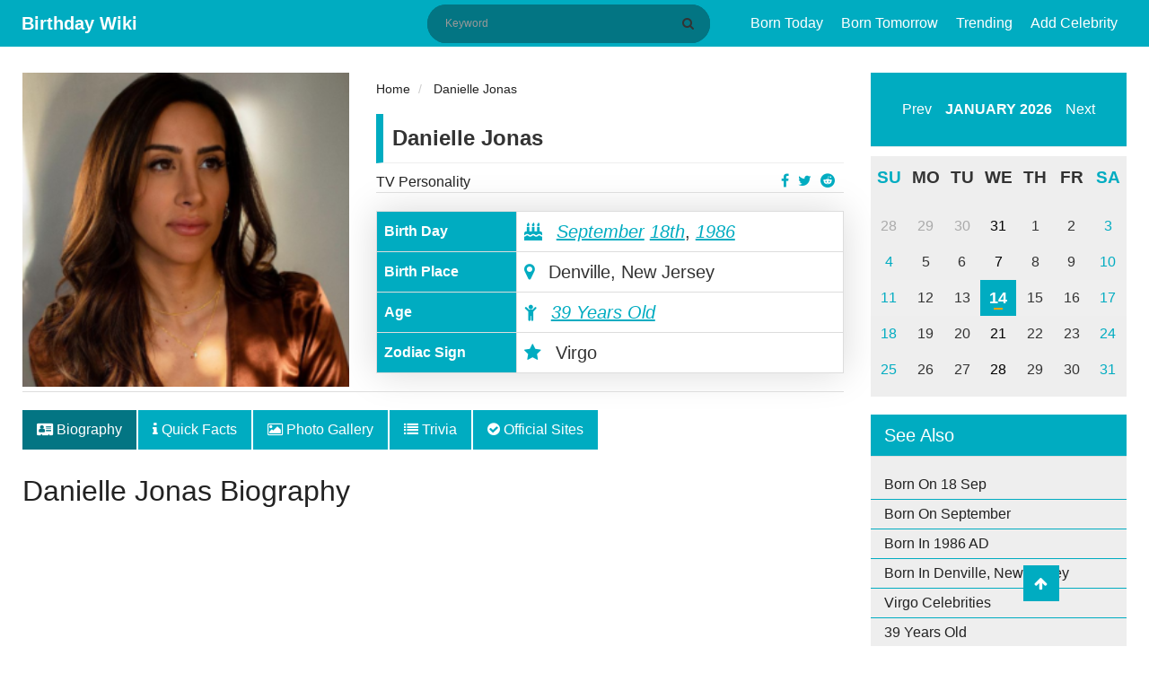

--- FILE ---
content_type: text/html; charset=UTF-8
request_url: https://birthdaywiki.com/danielle-jonas
body_size: 10008
content:
<!DOCTYPE html>
<html  xmlns="http://www.w3.org/1999/xhtml" lang="en-US">
<head>
    <meta charset="UTF-8">
    <meta name="viewport" content="width=device-width, initial-scale=1, shrink-to-fit=no">
    <meta name="p:domain_verify" content="987ff53004636ea1a7fdb701846e4475"/>
    <meta name="msvalidate.01" content="8EB1AD8E7C8B7DBEFFE595D2AF69A24E" />
    <meta name="a.validate.02" content="YO910zszZ_ZWACy_nvWbGopg1sEDAQ09AIqR" />
    <meta name="csrf-param" content="_csrf-frontend">
<meta name="csrf-token" content="ukhTm5PKq1R5LTszi4ukQHc_6ka-0JjHzzJTsPSXSY7xIQDp6YzhPjZbCV3S6ugvWm7bN_Gyx6a5e2vFmt4W9A==">
    <link rel="apple-touch-icon" href="/img/apple-touch-icon.png" />
    <link rel="apple-touch-icon" sizes="57x57" href="/img/apple-touch-icon-57x57.png" />
    <link rel="apple-touch-icon" sizes="72x72" href="/img/apple-touch-icon-72x72.png" />
    <link rel="apple-touch-icon" sizes="76x76" href="/img/apple-touch-icon-76x76.png" />
    <link rel="apple-touch-icon" sizes="114x114" href="/img/apple-touch-icon-114x114.png" />
    <link rel="apple-touch-icon" sizes="120x120" href="/img/apple-touch-icon-120x120.png" />
    <link rel="apple-touch-icon" sizes="144x144" href="/img/apple-touch-icon-144x144.png" />
    <link rel="apple-touch-icon" sizes="152x152" href="/img/apple-touch-icon-152x152.png" />
    <link rel="apple-touch-icon" sizes="180x180" href="/img/apple-touch-icon-180x180.png" />
    <title>Danielle Jonas Biography, Age, Facts, Trivia, Family, Net Worth, Husband, Kids, Measurements, Awards</title>
    <meta name="author" content="Manisha">
<meta name="title" content="Danielle Jonas Biography, Age, Facts, Trivia, Family, Net Worth, Husband, Kids, Measurements, Awards">
<meta name="keywords" content="Danielle Jonas, Danielle Jonas Net Worth, Danielle Jonas Affairs, Danielle Jonas Nationality, Danielle Jonas Height, Danielle Jonas Weight">
<meta name="description" content="Danielle Jonas&#039;s biography is filled with data like bio, age, birthday, wiki, ethnic background, parents, siblings, education, married, husband, children,  trivia, facts, net worth, salary, height, weight, awards, movies, tv shows, relationship, famous for, career, nationality, and more.">
<meta property="title" content="Danielle Jonas Biography, Age, Facts, Trivia, Family, Net Worth, Husband, Kids, Measurements, Awards">
<meta property="keywords" content="Danielle Jonas, Danielle Jonas Net Worth, Danielle Jonas Affairs, Danielle Jonas Nationality, Danielle Jonas Height, Danielle Jonas Weight">
<meta property="description" content="Danielle Jonas&#039;s biography is filled with data like bio, age, birthday, wiki, ethnic background, parents, siblings, education, married, husband, children,  trivia, facts, net worth, salary, height, weight, awards, movies, tv shows, relationship, famous for, career, nationality, and more.">
<meta property="og:title" content="Danielle Jonas Biography, Age, Facts, Trivia, Family, Net Worth, Husband, Kids, Measurements, Awards">
<meta property="og:description" content="Danielle Jonas&#039;s biography is filled with data like bio, age, birthday, wiki, ethnic background, parents, siblings, education, married, husband, children,  trivia, facts, net worth, salary, height, weight, awards, movies, tv shows, relationship, famous for, career, nationality, and more.">
<meta property="twitter:card" content="summary">
<meta property="twitter:site" content="@birthdaywiki">
<meta property="twitter:title" content="Danielle Jonas Biography, Age, Facts, Trivia, Family, Net Worth, Husband, Kids, Measurements, Awards">
<meta property="twitter:author" content="Manisha">
<meta property="twitter:description" content="Danielle Jonas&#039;s biography is filled with data like bio, age, birthday, wiki, ethnic background, parents, siblings, education, married, husband, children,  trivia, facts, net worth, salary, height, weight, awards, movies, tv shows, relationship, famous for, career, nationality, and more.">
<meta property="og:image" content="https://birthdaywiki.com/uploads/21470/danielle-jonas-biography-258x300.png">
<meta property="twitter:image" content="https://birthdaywiki.com/uploads/21470/danielle-jonas-biography-258x300.png">
<meta property="fb:app_id" content="649590108919071">
<meta property="og:site_name" content="Birthday Wiki">
<meta property="og:url" content="https://birthdaywiki.com/danielle-jonas">
<meta property="og:type" content="article">
<meta property="og:locale" content="en_US">
<link href="https://birthdaywiki.com/danielle-jonas" rel="canonical">
<link href="https://birthdaywiki.com/danielle-jonas" rel="alternate" hreflang="en">
<link href="https://birthdaywiki.com/danielle-jonas" rel="alternate" hreflang="x-default">
<link type="image/x-icon" href="/favicon.ico" rel="icon">
<link href="/css/calendar.css" rel="stylesheet">
<link href="/css/theme.css" rel="stylesheet">
<link href="/assets/c9f872e/css/bootstrap.css" rel="stylesheet">
<link href="/assets/65308258/css/font-awesome.min.css" rel="stylesheet">
<link href="/css/style.css?v=1.0.0" rel="stylesheet">
<link href="/css/site.css?v=1.0.0" rel="stylesheet">
<link href="/assets/484fd181/css/toastr.css" rel="stylesheet">
<link href="/assets/5947adf3/nprogress.css" rel="stylesheet">
<script>var Yii = Yii || {}; Yii.app = {baseUrl: '',  hostInfo: 'https://birthdaywiki.com'};</script>    <!-- Google tag (gtag.js) -->
<script async src="https://www.googletagmanager.com/gtag/js?id=G-55H936WJY3"></script>
<script>
  window.dataLayer = window.dataLayer || [];
  function gtag(){dataLayer.push(arguments);}
  gtag('js', new Date());

  gtag('config', 'G-55H936WJY3');
</script>

<script data-ad-client="ca-pub-3735448753532191" async src="https://pagead2.googlesyndication.com/pagead/js/adsbygoogle.js"></script></head>
<body>
    <div id="fb-root"></div>
    <script async defer crossorigin="anonymous" src="https://connect.facebook.net/en_US/sdk.js#xfbml=1&version=v6.0&appId=649590108919071&autoLogAppEvents=1"></script>
    <header class="header">
    <div class="menu-button">
        <span></span>
        <span></span>
        <span></span>
    </div>
    <div class="container">
        <div class="container-title">
            <span class="headertext">
                <a class="logo" href="/">Birthday Wiki</a>
            </span>
        </div>
        <div class="nav-container">
            <div class="search-block" itemscope itemtype="http://schema.org/WebSite">
                <meta itemprop="url" content="https://birthdaywiki.com/"/>
                <form class="search-form" action="/search" method="GET" itemscope itemprop="potentialAction" itemtype="http://schema.org/SearchAction" itemid="https://birthdaywiki.com/search">                    <meta itemprop="target" content="https://birthdaywiki.com/search?q={q}"/>
                    <input type="text" id="search" class="search-input" name="q" placeholder="Keyword" itemprop="query-input" required>                    <button class="btn btn-normal submit-input btn-search" type="submit" aria-label="Search" title="Search"><i class="fa fa-search"></i></button>
                </form>            </div>
            <nav class="nav">
                <ul id="main-menu" class="navbar-right nav"><li><a href="/today">Born Today</a></li>
<li><a href="/tomorrow">Born Tomorrow</a></li>
<li><a href="/trending">Trending</a></li>
<li><a href="/suggest">Add Celebrity</a></li></ul>            </nav>
        </div>
        <div class="mobile-search hide">
            <ul>
                <li class="search-li">
                    <span class="search-ico search-ico-span">
                        <i class="fa fa-search"></i>
                    </span>
                </li>
            </ul>
        </div>
    </div>
</header>

<div class="sponsered">
    <div class="clearfix"></div>
</div>    <div class="container">
            </div>
    
<main class="container">
    <div class="row">
        <div class="col-md-12">
                                </div>
        <!-- left sidebar -->
        <div class="col-md-9">
            <div id="pjax-container" class="row" data-pjax-container="" data-pjax-push-state data-pjax-timeout="1000">            <div class="col-md-12 hentry" id="post-3039" itemscope itemtype="http://schema.org/Article" itemid="https://birthdaywiki.com/danielle-jonas">
                <div itemscope itemprop="mainEntityOfPage" itemType="https://schema.org/WebPage" itemid="https://birthdaywiki.com/danielle-jonas"></div>
                <meta itemprop="datePublished" content="2021-09-23" />
                <meta itemprop="dateModified" content="2021-09-23" />
                <div class="hidden" itemprop="publisher" itemscope itemtype="https://schema.org/Organization">
                    <a itemprop="url" href="https://birthdaywiki.com/">
                        <span itemprop="logo" itemscope itemtype="https://schema.org/ImageObject">
                            <img itemprop="url" src="https://birthdaywiki.com/img/logo.png" alt="Birthday Wiki" title="Birthday Wiki">
                        </span>
                        <span itemprop="name">Birthday Wiki</span>
                    </a>
                </div>
                <div class="hidden vcard" itemprop="author" itemscope itemtype="http://schema.org/Person">
                    <span class="fn" itemprop="name">
                        <a href="https://birthdaywiki.com/author/103">
                            <span>Manisha </span>
                        </a>
                    </span>
                </div>
                <div class="row">
                    <div class="col-md-5">
    <div class="profile-image" itemprop="image" itemscope itemtype="https://schema.org/ImageObject">
        <img itemprop="url" src="https://birthdaywiki.com/uploads/21470/danielle-jonas-biography-258x300.png" class="img img-responsive" alt="Danielle Jonas">
    </div>
</div>
<div class="col-md-7">
    <div class="short-info">
        <ul class="breadcrumb" itemscope itemtype="http://schema.org/BreadcrumbList">
        <li itemprop="itemListElement" itemscope itemtype="http://schema.org/ListItem">
            <a href="/" itemprop="item"><span itemprop="name">Home</span></a><meta itemprop="position" content="1" />
        </li>
    
        <li itemprop="itemListElement" itemscope itemtype="http://schema.org/ListItem">
            <a href="https://birthdaywiki.com/danielle-jonas" itemprop="item"><span itemprop="name">Danielle Jonas</span></a><meta itemprop="position" content="2" />
        </li>
    </ul>        <div class="detail-title">
            <div class="row">
                <div class="col-md-12">
                    <div class="people-name">Danielle Jonas</div>
                </div>
            </div>
            <div class="row">
                <div class="col-md-9">
                    <a href="https://birthdaywiki.com/profession/TV+Personality">TV Personality</a>
                </div>
                <div class="col-md-3">
                    <ul class="profile-social-share">
                        <li>
                            <a href="https://reddit.com/submit?url=https://birthdaywiki.com/danielle-jonas&amp;title=Danielle Jonas" onclick="window.open(this.href, 'reddit-share', 'width=490,height=530');return false;" target="_blank"><i class="fa fa-reddit"></i></a>
                        </li>
                        <li>
                            <a href="https://twitter.com/share?text=Danielle Jonas&amp;url=https://birthdaywiki.com/danielle-jonas" onclick="window.open(this.href, 'twitter-share', 'width=550,height=235');return false;" target="_blank"><i class="fa fa-twitter"></i></a>
                        </li>
                        <li>
                            <a href="https://facebook.com/share.php?u=https://birthdaywiki.com/danielle-jonas" onclick="window.open(this.href, 'facebook-share','width=580,height=296');return false;" target="_blank"><i class="fa fa-facebook-f"></i></a>
                        </li>
                    </ul>
                </div>
            </div>
        </div>
        <table class="table table-bordered table-quickfacts">
            <tbody itemscope itemtype="http://schema.org/Person">
                <tr class="hidden">
                    <th>Full Name</th>
                    <td itemprop="name">Danielle Jonas</td>
                </tr>
                <tr>
                    <th>Birth Day</th>
                    <td>
                                                <meta itemprop="birthDate" content="September 18, 1986">
                        <i class="fa fa-birthday-cake" aria-hidden="true"></i>
                        <a href="/month/09" data-pjax="0">September</a>                        <a href="/birthday/09/18" data-pjax="0">18th</a>,
                        <a href="/year/1986">1986</a>                    </td>
                </tr>
                <tr>
                    <th>Birth Place</th>
                    <td><i class="fa fa-map-marker"></i> Denville, New Jersey</td>
                </tr>
                <tr class="alt" itemscope itemtype="http://schema.org/Age">
                    <th>Age</th>
                    <td itemprop="age"><i class="fa fa-child"></i> <a href="/age/39">39 Years Old</a></td>
                </tr>
                                                    <tr>
                        <th>Zodiac Sign</th>
                        <td><i class="fa fa-star"></i> Virgo</td>
                    </tr>
                            </tbody>
        </table>
    </div>
</div>                </div>
                <div class="row">
                    <div class="col-md-12 single-post-news-tabs">
                        <ul class="nav nav-tabs">
                            <li class="nav-item">
                                <a class="nav-link active" href="https://birthdaywiki.com/danielle-jonas" data-pjax="0"><i class="fa fa-address-card"></i> Biography</a>
                            </li>
                            <li class="nav-item">
                                <a class="nav-link" href="https://birthdaywiki.com/danielle-jonas/quick-facts" data-pjax="0"><i class="fa fa-info"></i> Quick Facts</a>
                            </li>
                            <li class="nav-item">
                                <a class="nav-link" href="https://birthdaywiki.com/danielle-jonas/medias" data-pjax="0"><i class="fa fa-image"></i> Photo Gallery</a>
                            </li>
                                                                                        <li class="nav-item">
                                    <a class="nav-link" href="https://birthdaywiki.com/danielle-jonas/trivias" data-pjax="0"><i class="fa fa-list"></i> Trivia</a>
                                </li>
                                                        <li class="nav-item">
                                <a class="nav-link" href="https://birthdaywiki.com/danielle-jonas/websites" data-pjax="0"><i class="fa fa-check-circle"></i> Official Sites</a>
                            </li>
                        </ul>
                    </div>
                    <div class="col-md-12">
                        <h1 itemprop="headline" class="entry-title">Danielle Jonas Biography</h1>
                    </div>
                    <div class="col-md-12 single-post-news-content entry-content" itemprop="articleBody">
                        <div id="advertise-6" class="advertise-widget"><script async src="https://pagead2.googlesyndication.com/pagead/js/adsbygoogle.js"></script>
<!-- Above Content (BW) -->
<ins class="adsbygoogle"
     style="display:block"
     data-ad-client="ca-pub-3735448753532191"
     data-ad-slot="4856906595"
     data-ad-format="auto"
     data-full-width-responsive="true"></ins>
<script>
     (adsbygoogle = window.adsbygoogle || []).push({});
</script></div>                                                                        <p>An American actress, reality TV personality, and businesswoman, <b>Danielle Jonas</b> is famous for starring in the reality show "Married to Jonas" between 2012-2013, which was about her marriage to Kevin Jonas, a Jonas brother. Her main storyline in the first season focused on her tumultuous relationship with her mother-in-law, Denise Jonas and she was highlighted in the Jonas Brother new tune "Sucker" which was discharged on 28 February 2019. She is best recognized for her other appearance in the TV shows such as "Teen Choice Awards 2013", "Rachael Ray", "Big Morning Buzz Live", "Chelsea Lately", "E! Special: Kevin &amp; Dani Jonas", and more.</p><p>As a businesswoman, Danielle Jonas founded a jewelry company called Danielle Jonas Co. and launched her first line of jewelry in December 2018. The line is based around the concept of birthstones and many of the pieces are named after or inspired by her two daughters. She has plans to expand the company to include jewelry for children as well as silver pieces as the collection is currently mostly gold-based. She worked as a hairdresser with Ryan Rodgers Redken Ambassador. She featured in the music videos including "First Time", "Sucker", "What a Man Gotta Do". She has been nominated for Teen Choice Awards for "Married Jonas", &amp; "Danielle Jonas". She is active on social media with 1.8 million followers on her Instagram account @daniellejonas, 1.5 million followers on her Twitter account under @daniellejonas, and her Facebook account @daniellejonasco.<br></p><h2>Danielle Jonas Family Background: Birthday, Parents, Siblings &amp; Education</h2><p>Danielle Jonas was born on 18 September 1986 in Denville, New Jersey, the United States. She holds American nationality and she came from American-White ethnic background. Her zodiac sign falls under Virgo and her religion is Christian. Her race is White. Recently, she cut her 35th birthday cake as of 2021 on 18 September. On 18 September, Priyanka Chopra and her husband Nick Jonas, and&nbsp;Joe Jonas sent some birthday love to their sister-in-law Danielle Jonas, who is married to Nick's brother Kevin Jonas. Priyanka took on Instagram stories to share a picture of Danielle, "Wishing you so much love and light beautiful Dani! Here's to celebrating you today! Happy birthday @daniellejonas" with added a bunch of hearts at the end as well as Nick shared a photo and wrote in the caption "Happy birthday to my fellow Virgo and sister in law @daniellejonas we love you!". Priyanka commented on the post, "Best!!! So cute." Joe also captioned the post, "Happy birthday sis! Love Ya!".</p><p>Danielle Jonas is the daughter of her father, Bucky Deleasa, and her mother, Angela Deleasa. She has three siblings: two sisters named Dina Deleasa (fashion blogger), Kathleen Deleasa (Food Blogger), and one brother named Michael Deleasa, a singer.<br>Moving towards Danielle Jonas's education, she was graduated from Morris Knolls High School.<br></p><h2>Kevin and Danielle Jonas Relationship: When did they get together?</h2><div id="advertise-7" class="advertise-widget"><script async src="https://pagead2.googlesyndication.com/pagead/js/adsbygoogle.js"></script>
<ins class="adsbygoogle"
     style="display:block; text-align:center;"
     data-ad-layout="in-article"
     data-ad-format="fluid"
     data-ad-client="ca-pub-3735448753532191"
     data-ad-slot="6573312945"></ins>
<script>
     (adsbygoogle = window.adsbygoogle || []).push({});
</script></div><p>Married lady, Danielle Jonas is happily married to her long-term boyfriend Kevin Jonas, who is a famous American actor, singer-songwriter, and entrepreneur. He rose to fame as a member of the pop-rock band the "Jonas Brothers" alongside his younger brother Joe and Nick. He released his hit album "BURNIN IT UP" (2020), "Music From Chasing Happiness" (2019), "Jonas L.A." (2010), "A Little Bit Longer" (2008), " It's About Time", "Happiness Begins" (On 7 June 2019), "Jonas Brothers". She started dating him in 2007 after she Kevin Jonas while both of their families were on vacation in The Bahamas. The couple tied to knot with him on 19 December 2019 at Oheka Castle on Long Island and got engaged in 2009 with a cut diamond ring. They have two daughters: Alena Rose Jonas (Born on 2 February 2014), and Valentina Angelina Jonas (Born on 27 October 2016). She is straight by sexuality.</p><p><iframe frameborder="0" src="https://instagram.com/p/CTIHtVlFzW4/embed/" width="612" height="710" scrolling="no" allowtransparency="true" class="note-video-clip"></iframe><br></p><p>Additionally, Danielle Jonas husband Kevin Jonas appeared in the musical television film "Gamp Rock", "Camp Rock 2: The Final Jam", and other appearances "Jonas Brother: Living the Dream", "Jonas", "When I Was 17", "Hannah Montana", "Disney Channel Games" as well as he appeared in the films "Night at the Museum: Battle of the Smithsonian", "Jonas Brother: Chasing Happiness", "Beyond All Boundaries", "Jonas Brothers: The 3D Concert Experience". In 2021, he showed support for the NGO Givelndia during the worsening situation of the COVID-19 pandemic in India with urged fans to help donate to the organization to help. He was featured on People magazine's list of the Sexiest Men Alive in 2008.</p><p><iframe frameborder="0" src="https://instagram.com/p/CQXkXm6FEKZ/embed/" width="612" height="710" scrolling="no" allowtransparency="true" class="note-video-clip"></iframe><br></p><h2>Danielle Jonas Net Worth 2021</h2><p>As of 2021, Danielle Jonas has an estimated net worth of around $5 million whereas she earned a good amount of money from her career as a hairstylist, actress, reality TV star, and clothing line. She has not been disclosed yet her salary income but possibly she earns almost a thousand dollar income on her own business jewelry company "Danielle Jonas Co.". However, her husband Kevin has an estimated net worth of $40 million as of 2021 as his professional career musician, actor, and entrepreneur.<br></p><h2>Danielle Jonas Measurements: Height and Weight</h2><p>The looking beautiful lady, Danielle Jonas stands at the height of 5 feet 5 inches (165 cm) with her bodyweight of 52 Kg (115 Ibs). With a slim body builds, she has a pair of dark brown eyes color and her hair color is dark brown too. Likewise, her body measurement is 33-24-33 inches and she used to wears 38A US bra size, 4 US dress sizes. <br></p><h2>Filmography</h2><h3>Movies / TV Shows</h3><ul><li>2008- "Jonas Brothers: Living the Dream"</li><li>2012- "Chelsea Lately"</li><li>2012- "E! Special: Kevin &amp; Dani Jonas"</li><li>2012- "Big Morning Buzz Live"</li><li>2012-2013- "Married to Jonas"</li><li>2013- "Teen Choice Awards 2013"</li><li>2012-2013- "Rachael Ray"</li><li>2012-2015- "Fashion News Live"</li><li>2015- "Say Yes to the Dress: Designer Dreams"<br></li></ul><h3>Music Videos</h3><ul><li>2013- "First Time"</li><li>2019- "Sucker"</li><li>2020- "What a Man Gotta Do"<br></li></ul><h2>Awards and Nominations</h2><ul><li>2013- Teen Choice Awards for "Married to Jonas", &amp; "Danielle Jonas"<br></li></ul></h2>                        <div id="advertise-3" class="advertise-widget"><script async src="https://pagead2.googlesyndication.com/pagead/js/adsbygoogle.js"></script>
<ins class="adsbygoogle"
     style="display:block"
     data-ad-format="autorelaxed"
     data-ad-client="ca-pub-3735448753532191"
     data-ad-slot="1111697739"></ins>
<script>
     (adsbygoogle = window.adsbygoogle || []).push({});
</script></div>                    </div>
                </div>
            </div>
            <div class="col-md-12">
                <div class="tag-wrap">
                                                                                            <a class="tag" href="https://birthdaywiki.com/tag/jonas-brother" rel="tag">Jonas Brother</a>                                                    <a class="tag" href="https://birthdaywiki.com/tag/american-television-personality" rel="tag">American television personality</a>                                                    <a class="tag" href="https://birthdaywiki.com/tag/kevin-jonas" rel="tag">Kevin Jonas</a>                                                            </div>
            </div>
            </div>            <div class="row">
                <div class="col-md-12">
                    <div class="single-post-suggest">
                        <p><i class="fa fa-star text-danger"></i> Did you find any mistake? Help us to <a class="show-modal" value="/danielle-jonas/suggest" href="javascript:(0)" title="Danielle Jonas Page  Suggestion." rel="nofollow">update</a> this page.</p>
                    </div>
                </div>
                <div class="col-md-12 single-post-advertise">
                    <div class="comments" id="comments">
                                                    <div class="fb-comments" data-href="https://birthdaywiki.com/danielle-jonas" data-width="100%" data-numposts="5"></div>
                                            </div>
                    <div id="advertise-4" class="advertise-widget"><script async src="https://pagead2.googlesyndication.com/pagead/js/adsbygoogle.js"></script>
<ins class="adsbygoogle"
     style="display:block"
     data-ad-format="autorelaxed"
     data-ad-client="ca-pub-3735448753532191"
     data-ad-slot="1111697739"></ins>
<script>
     (adsbygoogle = window.adsbygoogle || []).push({});
</script></div>                </div>
            </div>
            <div class="row">
                <div class="col-md-12">
                    <div class="block-widget">
    <div class="row">
        <div class="col-md-4">
            <ul class="block-widget">
                <div class="title"><h2>Birthday By Profession</h2></div>
                <li><a href="/profession/Actor">Actor</a></li>
                <li><a href="/profession/Singer">Singer</a></li>
                <li><a href="/profession/Footballer">Footballer</a></li>
                <li><a href="/profession/Actress">Actress</a></li>
                <li><a href="/profession/Politician">Politician</a></li>
            </ul>
        </div>
        <div class="col-md-4">
            <ul class="block-widget">
                <div class="title"><h2>Birthday By Place</h2></div>
                <li><a href="/place+of+birth/new+york">New York</a></li>
                <li><a href="/place+of+birth/mumbai%2C+india">Mumbai, India</a></li>
                <li><a href="/place+of+birth/capetown%2C+south+africa">Capetown, South Africa</a></li>
                <li><a href="/place+of+birth/kathmandu%2C+nepal">Kathmandu, Nepal</a></li>
                <li><a href="/place+of+birth/atlanta%2C+georgia">Atlanta, Georgia</a></li>
            </ul>
        </div>
        <div class="col-md-4">
            <ul class="block-widget">
                <div class="title"><h2>Birthday By Month</h2></div>
                <li><a href="/month/1">January</a></li>
                <li><a href="/month/2">February</a></li>
                <li><a href="/month/3">March</a></li>
                <li><a href="/month/4">April</a></li>
                <li><a href="/month/5">May</a></li>
            </ul>
        </div>
    </div>
</div>                </div>
            </div>
        </div>
        <!--- right sidebar -->
        <div class="col-md-3">
                        <div class="calendar-wrapper calendar-wrap"></div>
            
<div class="sidebar-widget">
    <h3>See Also</h3>
    <ul class="text-list">
        <li>
            <a href="/birthday/09/18" data-pjax="0">Born On 18 Sep</a>        </li>
        <li>
            <a href="/month/09" data-pjax="0">Born On September</a>        </li>
        <li>
            <a href="/year/1986" data-pjax="0">Born In 1986 AD</a>        </li>
                            <li>
                <a href="/place+of+birth/Denville%2C+New+Jersey" data-pjax="0">Born In Denville, New Jersey</a>            </li>
                                    <li>
                <a href="/horoscope/Virgo" data-pjax="0">Virgo Celebrities</a>            </li>
                <li>
            <a href="/age/39" data-pjax="0">39 Years Old</a>        </li>
    </ul>
</div>
            <div class="related-widget">
    <div class="title"><h2>Upcoming Birthday's</h2></div>
            <div class="related-box">
        <img src="https://birthdaywiki.com/uploads/33783/zamir-white-famous-for-285x300.jpg" title="Zamir White" alt="Zamir White">
        <span class="birth-date">18th SEP</span>
        <div class="related-content"><a href="https://birthdaywiki.com/zamir-white"><h3>Zamir White</h3></a></div>
    </div>
            <div class="related-box">
        <img src="https://birthdaywiki.com/uploads/28223/liv-mjones-zimbio-216x300.jpg" title="Liv Mjones" alt="Liv Mjones">
        <span class="birth-date">18th SEP</span>
        <div class="related-content"><a href="https://birthdaywiki.com/liv-mjones"><h3>Liv Mjones</h3></a></div>
    </div>
            <div class="related-box">
        <img src="https://birthdaywiki.com/uploads/26652/viktor-262x300.png" title="Viktor Hovland" alt="Viktor Hovland">
        <span class="birth-date">18th SEP</span>
        <div class="related-content"><a href="https://birthdaywiki.com/viktor-hovland"><h3>Viktor Hovland</h3></a></div>
    </div>
            <div class="related-box">
        <img src="https://birthdaywiki.com/uploads/29122/toni-cornell-bio-259x300.png" title="Toni Cornell" alt="Toni Cornell">
        <span class="birth-date">18th SEP</span>
        <div class="related-content"><a href="https://birthdaywiki.com/toni-cornell"><h3>Toni Cornell</h3></a></div>
    </div>
            <div class="related-box">
        <img src="https://birthdaywiki.com/uploads/21151/angela-simmons-biography-241x300.png" title="Angela Simmons" alt="Angela Simmons">
        <span class="birth-date">18th SEP</span>
        <div class="related-content"><a href="https://birthdaywiki.com/angela-simmons"><h3>Angela Simmons</h3></a></div>
    </div>
    </div>                    </div>
    </div>
</main>

<footer class="footer">
    <div class="container">
        <div class="footer-content clearfix">
            <div class="row">
                <div class="footer-info">
                    <ul class="list-inline pull-left">
                        <li><a rel="ugc nofollow" href="/page/about-us" title="About US">About US</a></li>
                        <li><a rel="ugc nofollow" href="/page/terms-of-service" title="Terms & Conditions">Terms & Condition</a></li>
                        <li><a rel="ugc nofollow" href="/page/privacy-policy" title="Privacy Policy">Privacy Policy</a></li>
                        <li><a rel="ugc nofollow" href="/page/contact-us" title="Contact US">Contact US</a></li>
                    </ul>
                </div>
            </div>
            <div class="row">
                <div class="footer-info">
                    Copyright © 2026. All Rights Reserved <a href="/"> Birthday Wiki</a>
                </div>
            </div>
        </div>
    </div>
    <a href="javascript:void(0);" class="scrollup" style="display: block;"> <i class="fa fa-arrow-up"></i></a>
</footer>

<div id="modal" class="fade modal" role="dialog" tabindex="-1">
<div class="modal-dialog modal-md">
<div class="modal-content">
<div id="modal-header" class="modal-header">
<button type="button" class="close" data-dismiss="modal" aria-hidden="true">&times;</button>

</div>
<div class="modal-body">
<div id='modal-content'></div>
</div>

</div>
</div>
</div><script src="/assets/564a5d31/jquery.js"></script>
<script src="/assets/3fb4f14e/yii.js"></script>
<script src="/assets/9396b51a/jquery.pjax.js"></script>
<script src="/js/calendar.js"></script>
<script src="/assets/c9f872e/js/bootstrap.js"></script>
<script src="/js/main.js?v=1.0.0"></script>
<script src="/js/site.js?v=1.0.0"></script>
<script src="/assets/484fd181/js/toastr.js"></script>
<script src="/assets/484fd181/js/config.js"></script>
<script src="/assets/5947adf3/nprogress.js"></script>
<script>jQuery(document).on('pjax:start', function() { NProgress.start(); });
jQuery(document).on('pjax:end',   function() { NProgress.done();  });                    </script>
<script>jQuery(function ($) {
jQuery(document).pjax("#pjax-container a", {"push":true,"replace":false,"timeout":1000,"scrollTo":false,"container":"#pjax-container"});
jQuery(document).off("submit", "#pjax-container form[data-pjax]").on("submit", "#pjax-container form[data-pjax]", function (event) {jQuery.pjax.submit(event, {"push":true,"replace":false,"timeout":1000,"scrollTo":false,"container":"#pjax-container"});});

jQuery('.calendar-wrapper').calendar({
    weekDayLength: 2,
    date: new Date(),
    showTodayButton:false,
    onClickDate: function (date) {
        currentDate = new Date(date);
        today = currentDate.getDate();
        month = currentDate.getMonth() + 1;
        window.location.href = Yii.app.baseUrl + '/birthday/' + month + '/' + today;
    },
});


var imgLISTS = jQuery(".entry-content").find("img").map(function() {
	if (jQuery(this).data("caption") != "NA") {
		var row = jQuery("<div class=\"text-caption\"></div>").html(jQuery(this).data("caption"));
		jQuery(this).after( row );
	}
	return this.src;
}).get();

jQuery('#modal').modal({"show":false,"backdrop":"static","keyboard":false});
});</script><!-- empty --></body>
</html>


--- FILE ---
content_type: text/html; charset=utf-8
request_url: https://www.google.com/recaptcha/api2/aframe
body_size: 267
content:
<!DOCTYPE HTML><html><head><meta http-equiv="content-type" content="text/html; charset=UTF-8"></head><body><script nonce="YI88gGY9KbA-tkN_vCOttA">/** Anti-fraud and anti-abuse applications only. See google.com/recaptcha */ try{var clients={'sodar':'https://pagead2.googlesyndication.com/pagead/sodar?'};window.addEventListener("message",function(a){try{if(a.source===window.parent){var b=JSON.parse(a.data);var c=clients[b['id']];if(c){var d=document.createElement('img');d.src=c+b['params']+'&rc='+(localStorage.getItem("rc::a")?sessionStorage.getItem("rc::b"):"");window.document.body.appendChild(d);sessionStorage.setItem("rc::e",parseInt(sessionStorage.getItem("rc::e")||0)+1);localStorage.setItem("rc::h",'1768384538233');}}}catch(b){}});window.parent.postMessage("_grecaptcha_ready", "*");}catch(b){}</script></body></html>